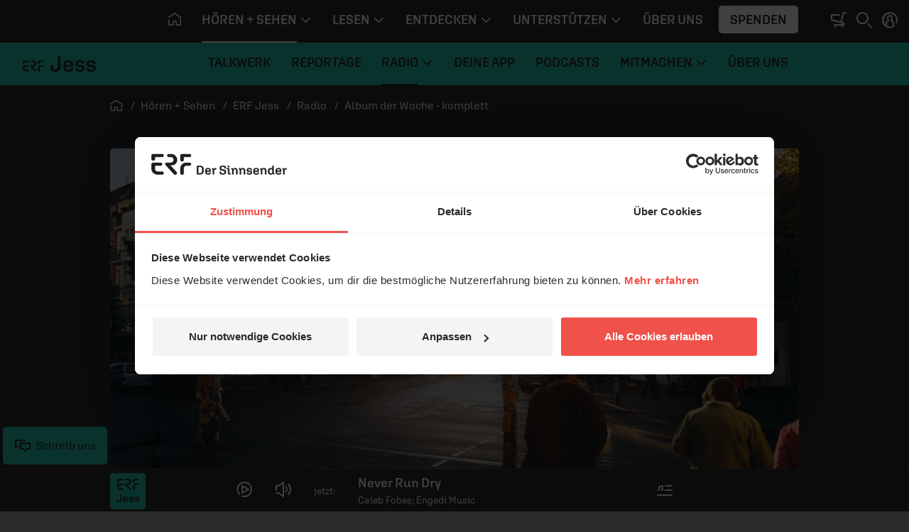

--- FILE ---
content_type: text/css
request_url: https://www.erf.de/js/release/1.1.1211/build/lazy-vue36.css
body_size: 1195
content:
/*!
 * (c) ERF Medien e.V.
 */
.vue-slider-disabled{opacity:.5;cursor:not-allowed}.vue-slider-rail{background-color:#ccc;border-radius:15px}.vue-slider-process{background-color:#3498db;border-radius:15px}.vue-slider-mark{z-index:4}.vue-slider-mark:first-child .vue-slider-mark-step,.vue-slider-mark:last-child .vue-slider-mark-step{display:none}.vue-slider-mark-step{width:100%;height:100%;border-radius:50%;background-color:rgba(0,0,0,.16)}.vue-slider-mark-label{font-size:14px;white-space:nowrap}.vue-slider-dot-handle{cursor:pointer;width:100%;height:100%;border-radius:50%;background-color:#fff;-webkit-box-sizing:border-box;box-sizing:border-box;-webkit-box-shadow:.5px .5px 2px 1px rgba(0,0,0,.32);box-shadow:.5px .5px 2px 1px rgba(0,0,0,.32)}.vue-slider-dot-handle-focus{-webkit-box-shadow:0px 0px 1px 2px rgba(52,152,219,.36);box-shadow:0px 0px 1px 2px rgba(52,152,219,.36)}.vue-slider-dot-handle-disabled{cursor:not-allowed;background-color:#ccc}.vue-slider-dot-tooltip-inner{font-size:14px;white-space:nowrap;padding:2px 5px;min-width:20px;text-align:center;color:#fff;border-radius:5px;border-color:#3498db;background-color:#3498db;-webkit-box-sizing:content-box;box-sizing:content-box}.vue-slider-dot-tooltip-inner::after{content:"";position:absolute}.vue-slider-dot-tooltip-inner-top::after{top:100%;left:50%;-webkit-transform:translate(-50%, 0);-ms-transform:translate(-50%, 0);transform:translate(-50%, 0);height:0;width:0;border-color:rgba(0,0,0,0);border-style:solid;border-width:5px;border-top-color:inherit}.vue-slider-dot-tooltip-inner-bottom::after{bottom:100%;left:50%;-webkit-transform:translate(-50%, 0);-ms-transform:translate(-50%, 0);transform:translate(-50%, 0);height:0;width:0;border-color:rgba(0,0,0,0);border-style:solid;border-width:5px;border-bottom-color:inherit}.vue-slider-dot-tooltip-inner-left::after{left:100%;top:50%;-webkit-transform:translate(0, -50%);-ms-transform:translate(0, -50%);transform:translate(0, -50%);height:0;width:0;border-color:rgba(0,0,0,0);border-style:solid;border-width:5px;border-left-color:inherit}.vue-slider-dot-tooltip-inner-right::after{right:100%;top:50%;-webkit-transform:translate(0, -50%);-ms-transform:translate(0, -50%);transform:translate(0, -50%);height:0;width:0;border-color:rgba(0,0,0,0);border-style:solid;border-width:5px;border-right-color:inherit}.vue-slider-dot-tooltip-wrapper{opacity:0;-webkit-transition:all .3s;transition:all .3s}.vue-slider-dot-tooltip-wrapper-show{opacity:1}.audio-player{display:-webkit-box;display:-ms-flexbox;display:flex;-ms-flex-wrap:wrap;flex-wrap:wrap;margin-bottom:1.5rem;-webkit-animation:.7s ease-out 0s 1 slideInFromTop;animation:.7s ease-out 0s 1 slideInFromTop}@-webkit-keyframes slideInFromTop{0%{-webkit-transform:scale(0.95);transform:scale(0.95);opacity:0}100%{-webkit-transform:scale(1);transform:scale(1);opacity:1}}@keyframes slideInFromTop{0%{-webkit-transform:scale(0.95);transform:scale(0.95);opacity:0}100%{-webkit-transform:scale(1);transform:scale(1);opacity:1}}.audio-player .ci{font-size:1.375rem}.audio-player .btn:focus{position:relative}.audio-player .player-controls{display:-webkit-box;display:-ms-flexbox;display:flex;-webkit-box-flex:1;-ms-flex:1 1 auto;flex:1 1 auto;-webkit-box-align:center;-ms-flex-align:center;align-items:center;line-height:1em}.audio-player .player-controls__seek{display:-webkit-box;display:-ms-flexbox;display:flex;-webkit-box-flex:1;-ms-flex:1 1 auto;flex:1 1 auto;-webkit-box-align:center;-ms-flex-align:center;align-items:center}.audio-player .player-controls__seek .vue-slider{-webkit-box-flex:1;-ms-flex:1 1 auto;flex:1 1 auto;margin-right:.5rem;padding:.5rem !important}.audio-player .player-controls__seek .vue-slider .vue-slider-rail{background-color:rgba(0,0,0,0)}.audio-player .player-controls__seek .vue-slider .vue-slider-rail:before{position:absolute;top:0;left:0;width:100%;height:100%;background-color:#fff;opacity:.2;content:" "}.audio-player .player-controls__seek .vue-slider .vue-slider-rail .player-buffer{position:absolute;top:0;left:0;height:100%;background-color:#fff;opacity:.3}.audio-player .player-controls__seek .vue-slider .vue-slider-process{background-color:#fff}.audio-player .player-controls__seek .vue-slider .vue-slider-dot{width:.625rem !important;height:1.25rem !important}.audio-player .player-controls__seek .vue-slider .vue-slider-dot-handle{background-color:#fff;border-radius:.3125rem;-webkit-box-shadow:none;box-shadow:none}.audio-player .player-controls__seek .vue-slider .vue-slider-dot-tooltip-inner{color:#2b2b2b;background-color:#fff;border-color:#fff}.audio-player .player-controls__seek .player-time{min-width:3rem;margin-right:1rem;font-size:.875rem;text-align:right;font-variant-numeric:tabular-nums}.audio-player .player-controls__seek .player-time-total{display:none}.audio-player .player-controls__seek .player-time-variant{cursor:pointer}.audio-player .player-controls__volume{display:none;-webkit-box-align:center;-ms-flex-align:center;align-items:center}.audio-player .player-controls__volume svg{display:block;width:22px;height:22px;-webkit-transform:translateY(-1px);-ms-transform:translateY(-1px);transform:translateY(-1px);fill:currentColor}.audio-player .player-controls__volume .vue-slider{-webkit-box-flex:1;-ms-flex:1 1 auto;flex:1 1 auto;width:0 !important;-webkit-transition:width 400ms cubic-bezier(0, 0.25, 0.25, 1),padding;transition:width 400ms cubic-bezier(0, 0.25, 0.25, 1),padding;-webkit-transition-delay:400ms;transition-delay:400ms}.audio-player .player-controls__volume .vue-slider .vue-slider-rail{background-color:rgba(0,0,0,0)}.audio-player .player-controls__volume .vue-slider .vue-slider-rail:before{position:absolute;top:0;left:0;width:100%;height:100%;background-color:#fff;opacity:.2;content:" "}.audio-player .player-controls__volume .vue-slider .vue-slider-rail .player-buffer{position:absolute;top:0;left:0;height:100%;background-color:#fff;opacity:.3}.audio-player .player-controls__volume .vue-slider .vue-slider-process{background-color:#fff}.audio-player .player-controls__volume .vue-slider .vue-slider-dot{width:0 !important;height:1.25rem !important;-webkit-transition:width 0ms 400ms !important;transition:width 0ms 400ms !important}.audio-player .player-controls__volume .vue-slider .vue-slider-dot-handle{background-color:#fff;border-radius:.3125rem;-webkit-box-shadow:none;box-shadow:none}.audio-player .player-controls__volume--show .vue-slider{width:100px !important;padding:.5rem !important}.audio-player .player-controls__volume--show .vue-slider .vue-slider-dot{width:.625rem !important}.audio-player .playlist{-webkit-box-flex:1;-ms-flex:1 1 100%;flex:1 1 100%}.audio-player .playlist-item{display:-webkit-box;display:-ms-flexbox;display:flex;-webkit-box-flex:1;-ms-flex:1 1 auto;flex:1 1 auto;font-size:.875rem;text-align:left;-webkit-hyphens:auto;-ms-hyphens:auto;hyphens:auto}.audio-player .playlist-item__nr{width:3rem;padding-left:.5rem;font-weight:700}.audio-player .playlist-item__title{line-height:1.25em}.audio-player .playlist-item__title time{display:block;font-weight:700}.audio-player__desc{width:100%;padding:.375rem 0;font-size:.8125rem}.audio-player--hidden.audio-player{margin-bottom:0}.audio-player--hidden.audio-player .player-controls__volume,.audio-player--hidden.audio-player .player-controls__seek,.audio-player--hidden.audio-player .podcast,.audio-player--hidden.audio-player .playlist,.audio-player--hidden.audio-player .download{display:none}.audio-player--hidden.audio-player .player-controls__play .btn{padding:0}.audio-player--preview.audio-player{margin-bottom:0}.audio-player--preview.audio-player .player-controls__volume,.audio-player--preview.audio-player .player-controls__seek .vue-slider,.audio-player--preview.audio-player .player-controls__seek .player-time-total,.audio-player--preview.audio-player .player-controls__seek .player-time-variant,.audio-player--preview.audio-player .podcast,.audio-player--preview.audio-player .playlist,.audio-player--preview.audio-player .download{display:none}.audio-player--preview.audio-player.audio-player--playing .player-controls__seek .player-time-variant{display:inline}.audio-player--preview.audio-player .player-time{position:absolute;bottom:.75rem;right:0}.audio-player--preview.audio-player .player-controls__play .btn{padding:0}.audio-player--compact.audio-player:not(.branded){margin-bottom:0}.audio-player--compact.audio-player .player-controls__seek .player-time{min-width:3rem}.audio-player--compact.audio-player .player-controls__seek .player-time-total{display:none}.audio-player--compact.audio-player .player-controls__volume{display:none}.playlist--fullwidth .playlist .col-lg-6{-ms-flex-preferred-size:100%;flex-basis:100%;max-width:100%}.plus .audio-player .player-controls__seek .vue-slider .vue-slider-rail:before,.plus .audio-player .player-controls__seek .vue-slider .vue-slider-rail .player-buffer,.plus .audio-player .player-controls__volume .vue-slider .vue-slider-rail:before,.plus .audio-player .player-controls__volume .vue-slider .vue-slider-rail .player-buffer,.plus.audio-player .player-controls__seek .vue-slider .vue-slider-rail:before,.plus.audio-player .player-controls__seek .vue-slider .vue-slider-rail .player-buffer,.plus.audio-player .player-controls__volume .vue-slider .vue-slider-rail:before,.plus.audio-player .player-controls__volume .vue-slider .vue-slider-rail .player-buffer{background-color:#2b2b2b}.plus .audio-player .player-controls__seek .vue-slider .vue-slider-process,.plus .audio-player .player-controls__volume .vue-slider .vue-slider-process,.plus.audio-player .player-controls__seek .vue-slider .vue-slider-process,.plus.audio-player .player-controls__volume .vue-slider .vue-slider-process{background-color:#2b2b2b}.plus .audio-player .player-controls__seek .vue-slider .vue-slider-dot-handle,.plus .audio-player .player-controls__volume .vue-slider .vue-slider-dot-handle,.plus.audio-player .player-controls__seek .vue-slider .vue-slider-dot-handle,.plus.audio-player .player-controls__volume .vue-slider .vue-slider-dot-handle{background-color:#2b2b2b}.plus .audio-player .player-controls__seek .vue-slider .vue-slider-dot-tooltip-inner,.plus .audio-player .player-controls__volume .vue-slider .vue-slider-dot-tooltip-inner,.plus.audio-player .player-controls__seek .vue-slider .vue-slider-dot-tooltip-inner,.plus.audio-player .player-controls__volume .vue-slider .vue-slider-dot-tooltip-inner{color:#fff;background-color:#2b2b2b;border-color:#2b2b2b}.jess .audio-player .player-controls__seek .vue-slider .vue-slider-rail:before,.jess .audio-player .player-controls__seek .vue-slider .vue-slider-rail .player-buffer,.jess .audio-player .player-controls__volume .vue-slider .vue-slider-rail:before,.jess .audio-player .player-controls__volume .vue-slider .vue-slider-rail .player-buffer,.jess.audio-player .player-controls__seek .vue-slider .vue-slider-rail:before,.jess.audio-player .player-controls__seek .vue-slider .vue-slider-rail .player-buffer,.jess.audio-player .player-controls__volume .vue-slider .vue-slider-rail:before,.jess.audio-player .player-controls__volume .vue-slider .vue-slider-rail .player-buffer{background-color:#2b2b2b}.jess .audio-player .player-controls__seek .vue-slider .vue-slider-process,.jess .audio-player .player-controls__volume .vue-slider .vue-slider-process,.jess.audio-player .player-controls__seek .vue-slider .vue-slider-process,.jess.audio-player .player-controls__volume .vue-slider .vue-slider-process{background-color:#2b2b2b}.jess .audio-player .player-controls__seek .vue-slider .vue-slider-dot-handle,.jess .audio-player .player-controls__volume .vue-slider .vue-slider-dot-handle,.jess.audio-player .player-controls__seek .vue-slider .vue-slider-dot-handle,.jess.audio-player .player-controls__volume .vue-slider .vue-slider-dot-handle{background-color:#2b2b2b}.jess .audio-player .player-controls__seek .vue-slider .vue-slider-dot-tooltip-inner,.jess .audio-player .player-controls__volume .vue-slider .vue-slider-dot-tooltip-inner,.jess.audio-player .player-controls__seek .vue-slider .vue-slider-dot-tooltip-inner,.jess.audio-player .player-controls__volume .vue-slider .vue-slider-dot-tooltip-inner{color:#fff;background-color:#2b2b2b;border-color:#2b2b2b}@media(min-width: 576px){.audio-player .player-controls__volume{display:-webkit-box;display:-ms-flexbox;display:flex}}@media(min-width: 810px){.audio-player .player-controls__seek .player-time{min-width:5rem}.audio-player .player-controls__seek .player-time-total{display:inline}.audio-player .player-controls__seek .player-time-variant{cursor:none;pointer-events:none}.audio-player--compact.audio-player .player-controls__seek .player-time-variant{cursor:pointer;pointer-events:auto}}@media(min-width: 1050px){.audio-player--compact.audio-player .player-controls__volume{display:-webkit-box;display:-ms-flexbox;display:flex}}


--- FILE ---
content_type: text/css
request_url: https://www.erf.de/js/release/1.1.1211/build/lazy-modules22.css
body_size: 888
content:
/*!
 * (c) ERF Medien e.V.
 */
video{width:100%;height:auto}audio{width:100%;height:50px}.erf-teaser-card__video.erf-ondemand .video-js .vjs-big-play-button{display:none !important}.erf-livestream:not(.erf-ondemand){position:relative;width:100%;max-width:970px;padding:0 0 56.25% 0}.erf-ondemand{position:relative;width:100%;max-width:970px;padding:0 0 56.25% 0}.erf-ondemand .video-js{position:absolute;top:0;right:0;bottom:0;left:0;width:100%;height:100%;border-radius:.3125rem}.erf-ondemand .video-js .vjs-contextmenu-ui-menu{display:none !important}.erf-ondemand .video-js .vjs-big-play-button{background:rgba(0,0,0,0) !important;-webkit-box-shadow:none;box-shadow:none}.erf-ondemand .video-js .vjs-big-play-button:hover{text-shadow:0 0 1em #fff;background:rgba(0,0,0,0)}.erf-ondemand .video-js .vjs-big-play-button .vjs-icon-placeholder{font-size:4.6875rem}.erf-ondemand .video-js .vjs-big-play-button .vjs-icon-placeholder:before,.erf-ondemand .video-js .vjs-big-play-button .vjs-icon-play{font-family:erficons !important}.erf-ondemand .video-js .vjs-big-play-button .vjs-icon-placeholder:before,.erf-ondemand .video-js .vjs-big-play-button .vjs-icon-play:before{content:"play"}.erf-ondemand .video-js.vjs-has-started.vjs-paused.vjs-user-active .vjs-control-bar,.erf-ondemand .video-js.vjs-has-started.vjs-paused.vjs-user-inactive .vjs-control-bar,.erf-ondemand .video-js.vjs-has-started.vjs-playing.vjs-user-active .vjs-control-bar,.erf-ondemand .video-js.vjs-has-started.vjs-playing.vjs-user-inactive .vjs-control-bar,.erf-ondemand .video-js.vjs-has-started.vjs-paused.vjs-ad-playing.vjs-user-inactive .vjs-control-bar,.erf-ondemand .video-js.vjs-has-started.vjs-playing.vjs-user-inactive .vjs-control-bar{height:3rem;-webkit-transform:translateY(0);-ms-transform:translateY(0);transform:translateY(0)}.erf-ondemand .video-js.vjs-has-started.vjs-paused.vjs-user-active .vjs-control-bar .vjs-button,.erf-ondemand .video-js.vjs-has-started.vjs-paused.vjs-user-inactive .vjs-control-bar .vjs-button,.erf-ondemand .video-js.vjs-has-started.vjs-playing.vjs-user-active .vjs-control-bar .vjs-button,.erf-ondemand .video-js.vjs-has-started.vjs-playing.vjs-user-inactive .vjs-control-bar .vjs-button,.erf-ondemand .video-js.vjs-has-started.vjs-paused.vjs-ad-playing.vjs-user-inactive .vjs-control-bar .vjs-button,.erf-ondemand .video-js.vjs-has-started.vjs-playing.vjs-user-inactive .vjs-control-bar .vjs-button{padding:0 1.5rem}.erf-ondemand .video-js.vjs-has-started.vjs-paused.vjs-user-active.not-hover .vjs-control-bar:not(.vjs-focus-within):not(.vjs-control-bar-visible),.erf-ondemand .video-js.vjs-has-started.vjs-paused.vjs-user-inactive.not-hover .vjs-control-bar:not(.vjs-focus-within):not(.vjs-control-bar-visible),.erf-ondemand .video-js.vjs-has-started.vjs-playing.vjs-user-active.not-hover .vjs-control-bar:not(.vjs-focus-within):not(.vjs-control-bar-visible),.erf-ondemand .video-js.vjs-has-started.vjs-playing.vjs-user-inactive.not-hover .vjs-control-bar:not(.vjs-focus-within):not(.vjs-control-bar-visible),.erf-ondemand .video-js.vjs-has-started.vjs-paused.vjs-ad-playing.vjs-user-inactive.not-hover .vjs-control-bar:not(.vjs-focus-within):not(.vjs-control-bar-visible),.erf-ondemand .video-js.vjs-has-started.vjs-playing.vjs-user-inactive.not-hover .vjs-control-bar:not(.vjs-focus-within):not(.vjs-control-bar-visible){-webkit-transform:translateY(3rem);-ms-transform:translateY(3rem);transform:translateY(3rem)}.erf-ondemand .video-js.vjs-has-started.vjs-paused.vjs-user-active.not-hover .vjs-control-bar.vjs-focus-within,.erf-ondemand .video-js.vjs-has-started.vjs-paused.vjs-user-active.not-hover .vjs-control-bar .vjs-control-bar-visible,.erf-ondemand .video-js.vjs-has-started.vjs-paused.vjs-user-inactive.not-hover .vjs-control-bar.vjs-focus-within,.erf-ondemand .video-js.vjs-has-started.vjs-paused.vjs-user-inactive.not-hover .vjs-control-bar .vjs-control-bar-visible,.erf-ondemand .video-js.vjs-has-started.vjs-playing.vjs-user-active.not-hover .vjs-control-bar.vjs-focus-within,.erf-ondemand .video-js.vjs-has-started.vjs-playing.vjs-user-active.not-hover .vjs-control-bar .vjs-control-bar-visible,.erf-ondemand .video-js.vjs-has-started.vjs-playing.vjs-user-inactive.not-hover .vjs-control-bar.vjs-focus-within,.erf-ondemand .video-js.vjs-has-started.vjs-playing.vjs-user-inactive.not-hover .vjs-control-bar .vjs-control-bar-visible,.erf-ondemand .video-js.vjs-has-started.vjs-paused.vjs-ad-playing.vjs-user-inactive.not-hover .vjs-control-bar.vjs-focus-within,.erf-ondemand .video-js.vjs-has-started.vjs-paused.vjs-ad-playing.vjs-user-inactive.not-hover .vjs-control-bar .vjs-control-bar-visible,.erf-ondemand .video-js.vjs-has-started.vjs-playing.vjs-user-inactive.not-hover .vjs-control-bar.vjs-focus-within,.erf-ondemand .video-js.vjs-has-started.vjs-playing.vjs-user-inactive.not-hover .vjs-control-bar .vjs-control-bar-visible{-webkit-transform:translateY(0);-ms-transform:translateY(0);transform:translateY(0)}.erf-ondemand .video-js .vjs-time-control{padding:0;font-size:1rem;font-family:"Aglet Sans","Helvetica Neue",Helvetica,Arial,sans-serif;line-height:3rem}.erf-ondemand .video-js .vjs-time-control .vjs-current-time-display{text-align:left}.erf-ondemand .video-js .vjs-time-control.vjs-time-divider{min-width:1rem}.erf-ondemand .video-js .vjs-play-control:hover,.erf-ondemand .video-js .vjs-control:hover,.erf-ondemand .video-js .vjs-menu-button:hover{text-shadow:0 0 1em #fff;background:rgba(0,0,0,0) !important}.erf-ondemand .video-js .vjs-play-control .vjs-icon-placeholder,.erf-ondemand .video-js .vjs-control .vjs-icon-placeholder,.erf-ondemand .video-js .vjs-menu-button .vjs-icon-placeholder{font-family:erficons !important}.erf-ondemand .video-js .vjs-play-control .vjs-icon-placeholder:before,.erf-ondemand .video-js .vjs-control .vjs-icon-placeholder:before,.erf-ondemand .video-js .vjs-menu-button .vjs-icon-placeholder:before{font-size:1.375rem;line-height:3rem}.erf-ondemand .video-js .vjs-play-control.vjs-paused .vjs-icon-placeholder:before,.erf-ondemand .video-js .vjs-control.vjs-paused .vjs-icon-placeholder:before,.erf-ondemand .video-js .vjs-menu-button.vjs-paused .vjs-icon-placeholder:before{content:"\f148"}.erf-ondemand .video-js .vjs-play-control.vjs-playing .vjs-icon-placeholder:before,.erf-ondemand .video-js .vjs-control.vjs-playing .vjs-icon-placeholder:before,.erf-ondemand .video-js .vjs-menu-button.vjs-playing .vjs-icon-placeholder:before{content:"\f143"}.erf-ondemand .video-js .vjs-play-control.vjs-mute-control .vjs-icon-placeholder:before,.erf-ondemand .video-js .vjs-control.vjs-mute-control .vjs-icon-placeholder:before,.erf-ondemand .video-js .vjs-menu-button.vjs-mute-control .vjs-icon-placeholder:before{content:"\f168"}.erf-ondemand .video-js .vjs-play-control.vjs-mute-control.vjs-vol-0 .vjs-icon-placeholder:before,.erf-ondemand .video-js .vjs-control.vjs-mute-control.vjs-vol-0 .vjs-icon-placeholder:before,.erf-ondemand .video-js .vjs-menu-button.vjs-mute-control.vjs-vol-0 .vjs-icon-placeholder:before{content:"\f13b"}.erf-ondemand .video-js .vjs-play-control.vjs-quality-menu-button,.erf-ondemand .video-js .vjs-control.vjs-quality-menu-button,.erf-ondemand .video-js .vjs-menu-button.vjs-quality-menu-button{left:-1.5rem}.erf-ondemand .video-js .vjs-play-control.vjs-quality-menu-button .vjs-icon-placeholder:before,.erf-ondemand .video-js .vjs-control.vjs-quality-menu-button .vjs-icon-placeholder:before,.erf-ondemand .video-js .vjs-menu-button.vjs-quality-menu-button .vjs-icon-placeholder:before{content:"\f115"}.erf-ondemand .video-js .vjs-play-control.vjs-fullscreen-control .vjs-icon-placeholder:before,.erf-ondemand .video-js .vjs-control.vjs-fullscreen-control .vjs-icon-placeholder:before,.erf-ondemand .video-js .vjs-menu-button.vjs-fullscreen-control .vjs-icon-placeholder:before{content:"\f125"}.erf-ondemand .video-js .vjs-play-control.vjs-picture-in-picture-control .vjs-icon-placeholder:before,.erf-ondemand .video-js .vjs-control.vjs-picture-in-picture-control .vjs-icon-placeholder:before,.erf-ondemand .video-js .vjs-menu-button.vjs-picture-in-picture-control .vjs-icon-placeholder:before{content:"\f147"}.erf-ondemand .video-js .vjs-play-control.vjs-close-button .vjs-icon-placeholder:before,.erf-ondemand .video-js .vjs-control.vjs-close-button .vjs-icon-placeholder:before,.erf-ondemand .video-js .vjs-menu-button.vjs-close-button .vjs-icon-placeholder:before{content:"\f114"}.erf-ondemand .video-js .vjs-play-control.vjs-download-button .vjs-icon-placeholder:before,.erf-ondemand .video-js .vjs-control.vjs-download-button .vjs-icon-placeholder:before,.erf-ondemand .video-js .vjs-menu-button.vjs-download-button .vjs-icon-placeholder:before{content:"\f11b"}.erf-ondemand .video-js .vjs-play-control.vjs-chromecast-receiver-button,.erf-ondemand .video-js .vjs-control.vjs-chromecast-receiver-button,.erf-ondemand .video-js .vjs-menu-button.vjs-chromecast-receiver-button{margin:0 .375rem;padding:0 .375rem !important}.erf-ondemand .video-js .vjs-play-control.vjs-chromecast-receiver-button svg,.erf-ondemand .video-js .vjs-control.vjs-chromecast-receiver-button svg,.erf-ondemand .video-js .vjs-menu-button.vjs-chromecast-receiver-button svg{fill:#959595}.erf-ondemand .video-js .vjs-play-control.vjs-chromecast-receiver-button svg.cast_caf_state_d,.erf-ondemand .video-js .vjs-control.vjs-chromecast-receiver-button svg.cast_caf_state_d,.erf-ondemand .video-js .vjs-menu-button.vjs-chromecast-receiver-button svg.cast_caf_state_d{fill:#959595}.erf-ondemand .video-js .vjs-play-control.vjs-chromecast-receiver-button svg.cast_caf_state_c,.erf-ondemand .video-js .vjs-control.vjs-chromecast-receiver-button svg.cast_caf_state_c,.erf-ondemand .video-js .vjs-menu-button.vjs-chromecast-receiver-button svg.cast_caf_state_c{fill:#fff}.erf-ondemand .video-js:hover .vjs-big-play-button{text-shadow:0 0 1em #fff;background:rgba(0,0,0,0)}.erf-ondemand .video-js .vjs-slider{background-color:rgba(255,255,255,.2)}.erf-ondemand .video-js .vjs-slider .vjs-load-progress{background:rgba(0,0,0,0)}.erf-ondemand .video-js .vjs-slider .vjs-load-progress div{background:rgba(255,255,255,.3)}.erf-ondemand .video-js .vjs-slider .vjs-play-progress{background-color:#fff}.erf-ondemand .video-js .vjs-slider .vjs-volume-level{height:.3125rem;background-color:#fff}.erf-ondemand .video-js .vjs-mute-control{width:3rem}.erf-ondemand .video-js .vjs-volume-panel.vjs-volume-panel-horizontal.vjs-hover,.erf-ondemand .video-js .vjs-volume-panel.vjs-volume-panel-horizontal.vjs-slider-active,.erf-ondemand .video-js .vjs-volume-panel.vjs-volume-panel-horizontal:active{width:8rem}.erf-ondemand .video-js .vjs-volume-panel .vjs-volume-control.vjs-slider-active.vjs-volume-horizontal,.erf-ondemand .video-js .vjs-volume-panel .vjs-volume-control:active.vjs-volume-horizontal,.erf-ondemand .video-js .vjs-volume-panel.vjs-hover .vjs-mute-control~.vjs-volume-control.vjs-volume-horizontal,.erf-ondemand .video-js .vjs-volume-panel.vjs-hover .vjs-volume-control.vjs-volume-horizontal,.erf-ondemand .video-js .vjs-volume-panel:active .vjs-volume-control.vjs-volume-horizontal,.erf-ondemand .video-js .vjs-volume-panel:focus .vjs-volume-control.vjs-volume-horizontal{width:5rem}.erf-ondemand .video-js .vjs-volume-bar.vjs-slider-horizontal{width:5rem;height:.3125rem;margin:1.34375rem .125rem}.erf-ondemand .video-js .vjs-volume-bar.vjs-slider-horizontal .vjs-volume-tooltip{font-family:"Aglet Sans","Helvetica Neue",Helvetica,Arial,sans-serif}.erf-ondemand .video-js .vjs-menu-button-popup .vjs-menu{margin-bottom:2.125rem}.erf-ondemand .video-js .vjs-menu .vjs-menu-item-text{font-size:1rem;font-family:"Aglet Sans","Helvetica Neue",Helvetica,Arial,sans-serif}.erf-ondemand .video-js .vjs-menu .vjs-menu-item.vjs-selected{color:#2b2b2b;background-color:#fff !important}.erf-ondemand .video-js .vjs-menu .vjs-menu-item.vjs-selected:hover{color:#2b2b2b}@media(max-width: 1049.98px){.erf-ondemand .video-js .vjs-big-play-button .vjs-icon-placeholder{font-size:3rem}}
